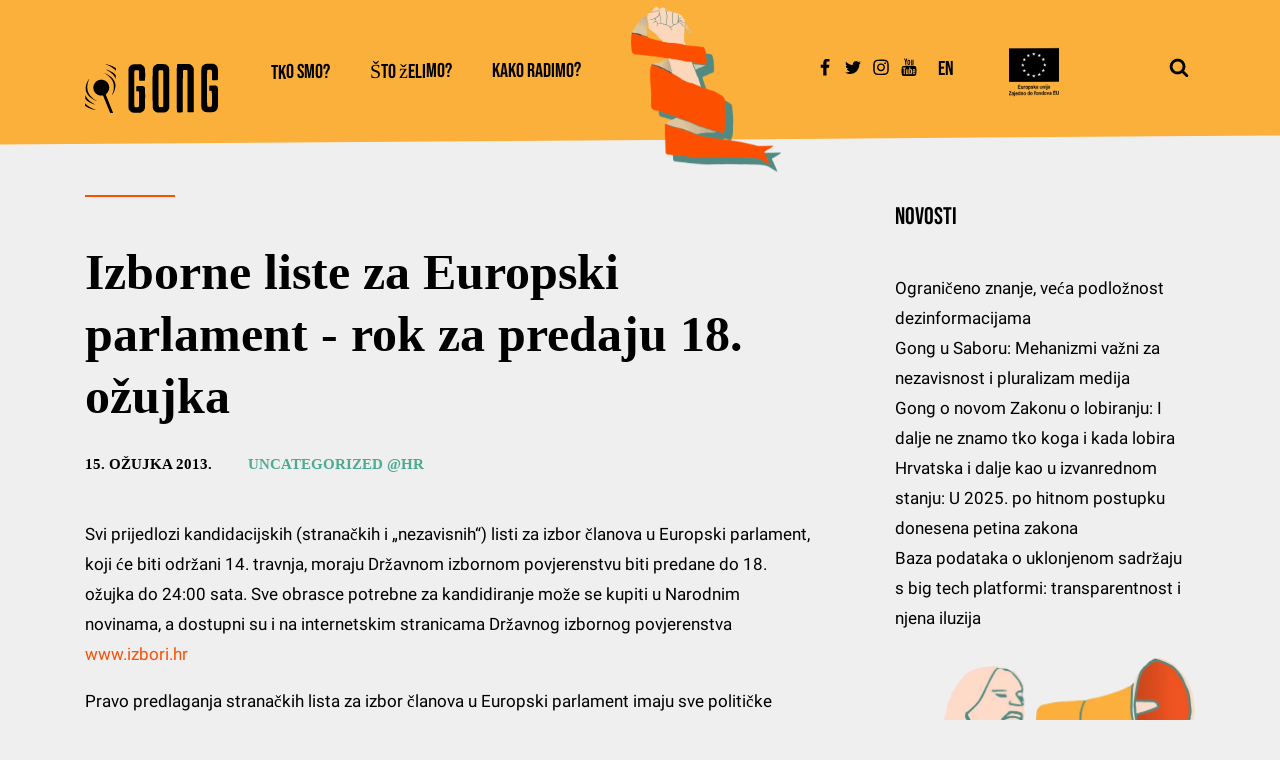

--- FILE ---
content_type: text/css; charset=utf-8
request_url: https://gong.hr/wp-content/cache/min/1/wp-content/uploads/oxygen/css/47803.css?ver=1767950424
body_size: 1658
content:
#section-233-47803>.ct-section-inner-wrap{padding-bottom:20px}#section-233-47803{background-color:#ffdec6;z-index:4;margin-top:-8px}#section-37-47803>.ct-section-inner-wrap{padding-top:55px;display:flex;flex-direction:row;justify-content:space-between}#section-37-47803{display:block}@media (max-width:991px){#section-233-47803>.ct-section-inner-wrap{display:none}#section-233-47803{display:none}}@media (max-width:991px){#section-37-47803>.ct-section-inner-wrap{display:flex;flex-direction:column}#section-37-47803{display:block}#section-37-47803{text-align:justify}}.oxy-dynamic-list :is([data-id="div_block-235-47803"],#incspec){width:20%}#div_block-38-47803{width:66%;padding-top:0;padding-right:0;padding-bottom:0;padding-left:0}#div_block-42-47803{background-color:#fd4f00;height:2px;width:90px;display:flex;text-align:left}#post-meta{text-align:left;flex-direction:row;display:flex;margin-bottom:24px;flex-wrap:wrap}#div_block-349-47803{width:34%;padding-left:7%;padding-top:0;padding-right:0;padding-bottom:0}.oxy-dynamic-list :is([data-id="div_block-353-47803"],#incspec){margin-bottom:10px;flex-direction:row;align-items:flex-start;justify-content:flex-start}.oxy-dynamic-list :is([data-id="div_block-353-47803"],#incspec):before{content:""}.oxy-dynamic-list :is([data-id="div_block-354-47803"],#incspec){border-right-style:none;border-left-color:#fd4f00;border-left-width:2px;border-left-style:solid;height:20px;width:1px;margin-top:8px}#div_block-359-47803{display:flex;flex-direction:row;gap:20px;width:100%;justify-content:center;padding-top:16px;padding-right:8px;padding-bottom:16px;padding-left:8px;align-items:center;border:1px solid #fd4f00;box-shadow:#f0eff0 3px 3px 0 -1px,#fd4f00 3px 3px,#f0eff0 6px 6px 0 -1px,#fd4f00 6px 6px,#f0eff0 9px 9px 0 -1px,#fd4f00 9px 9px}@media (max-width:991px){#div_block-38-47803{width:100%}}@media (max-width:991px){#div_block-349-47803{width:100%;margin-top:35px;padding-left:0%}}@media (max-width:767px){#post-meta{flex-direction:column;display:flex}}@media (max-width:991px){#new_columns-343-47803>.ct-div-block{width:100%!important}}#post-title{width:100%;padding-top:44px;padding-bottom:24px;font-size:50px;line-height:62px}@media (max-width:1150px){#post-title{font-size:40px;line-height:52px}}@media (max-width:991px){#post-title{text-align:left}}@media (max-width:767px){#post-title{font-size:32px;line-height:42px}}@media (max-width:479px){#post-title{padding-top:20px;padding-bottom:20px}}.oxy-dynamic-list :is([data-id="text_block-239-47803"],#incspec){font-family:'Raleway';font-weight:700;font-size:14px;display:flex;color:#000;line-height:1.4;transition-duration:.5s}.oxy-dynamic-list :is([data-id="text_block-239-47803"],#incspec):before{font-family:'Bebas Neue';font-size:30px;border-right-color:#fd4f00;border-right-width:1px;border-right-style:solid;padding-top:20px;padding-right:12px;padding-left:6px;color:#000;font-weight:300;content:"";counter-increment:section;content:counter(section)}.oxy-dynamic-list :is([data-id="text_block-239-47803"],#incspec):hover{color:#fd4f00}#text_block-49-47803{font-family:'Roboto';font-size:15px;text-transform:uppercase;font-weight:700;margin-right:36px}#text_block-53-47803{font-weight:700;text-transform:uppercase;font-size:15px}#text_block-350-47803{margin-bottom:35px}#text_block-351-47803{margin-bottom:35px}.oxy-dynamic-list :is([data-id="text_block-355-47803"],#incspec){font-family:'Roboto'}@media (max-width:991px){.oxy-dynamic-list :is([data-id="text_block-355-47803"],#incspec){text-align:left}}.oxy-dynamic-list :is([data-id="link-236-47803"],#incspec){width:100%}.oxy-dynamic-list :is([data-id="link-238-47803"],#incspec){margin-top:20px;width:100%;text-align:left;display:flex}.oxy-dynamic-list :is([data-id="image-237-47803"],#incspec){width:100%;height:125px;object-fit:cover;box-shadow:#ffdec6 4px 4px 0 -1px,#fd4f00 4px 4px,#ffdec6 8px 8px 0 -1px,#fd4f00 8px 8px,#ffdec6 12px 12px 0 -1px,#fd4f00 12px 12px}#image-358-47803{margin-bottom:35px}@media (max-width:991px){.oxy-dynamic-list :is([data-id="image-237-47803"],#incspec){height:100px}}@media (max-width:991px){#image-358-47803{width:50%;object-fit:cover;align-self:center}}#fancy_icon-363-47803{color:#000}#fancy_icon-363-47803>svg{width:24px;height:24px}#fancy_icon-363-47803{border-radius:0%;padding-bottom:0}#fancy_icon-363-47803:hover{border-bottom-width:2px}#fancy_icon-365-47803{color:#000}#fancy_icon-365-47803>svg{width:24px;height:24px}#fancy_icon-365-47803{padding-bottom:0;border-radius:0%}#fancy_icon-365-47803:hover{border-bottom-width:2px}#fancy_icon-367-47803{color:#000}#fancy_icon-367-47803>svg{width:24px;height:24px}#fancy_icon-367-47803{padding-bottom:0;border-radius:0%}#fancy_icon-367-47803:hover{border-bottom-width:2px}#fancy_icon-369-47803{color:#000}#fancy_icon-369-47803>svg{width:24px;height:24px}#fancy_icon-369-47803{padding-bottom:0;border-radius:0%}#fancy_icon-369-47803:hover{border-bottom-width:2px}#inner_content-56-47803{useCustomTag:false;text-align:left}.oxy-dynamic-list :is([data-id="span-240-47803"],#incspec){padding-left:16px;padding-top:5px;padding-bottom:5px}.oxy-dynamic-list :is([data-id="span-356-47803"],#incspec){color:#000;padding-left:16px;border-right-style:none;border-left-color:#fd4f00;border-left-width:2px;border-left-style:none;border-top-style:none;border-bottom-style:none}#_dynamic_list-234-47803{flex-direction:row;display:flex;gap:28px;counter-reset:section}#_dynamic_list-352-47803{display:inline-block;margin-bottom:25px}#_dynamic_list-234-47803 .oxy-repeater-pages{font-size:12px}#_dynamic_list-352-47803 .oxy-repeater-pages{font-size:12px}#-social-share-buttons-101-47803 .oxy-share-button.twitter{order:2}#-social-share-buttons-101-47803 .oxy-share-button.facebook{order:1}#-social-share-buttons-101-47803 .oxy-share-button.whatsapp{order:3}#-social-share-buttons-101-47803 .oxy-share-button.telegram{order:4}#-social-share-buttons-101-47803 .oxy-share-button{flex-direction:row;margin-top:0em;margin-left:0em;margin-right:19px;margin-bottom:0em;background-color:rgba(17,17,17,0);color:#000}#-social-share-buttons-101-47803 .oxy-share-button:hover{color:#fd4f00}#-social-share-buttons-101-47803 .oxy-share-icon{font-size:21px;padding-top:0em;padding-left:0em;padding-right:0em;padding-bottom:0em}.oxy-social-share-buttons{display:inline-flex;flex-wrap:wrap;font-size:12px}.oxy-share-button{display:flex;align-items:stretch;margin:.2em;overflow:hidden;cursor:pointer;border:none;padding:0}.oxy-social-share-buttons .oxy-share-button{background:#111;color:#fff;display:flex;transition-duration:.35s;line-height:1;transition-timing-function:ease;transition-property:background-color,color,border-color}.oxy-share-icon svg{fill:currentColor;width:1em;height:1em}.oxy-share-icon{background-color:rgba(255,255,255,.15);display:flex;align-items:center;padding:1em 1.5em;transition-duration:0.3s;transition-property:background-color}.oxy-share-button:hover .oxy-share-icon{background-color:rgba(255,255,255,.25)}.oxy-share-name{padding:1em 1.5em}@media print{.x-print-no-print{display:none!important}.x-print-preserve-ancestor{display:block!important;margin:0!important;padding:0!important;border:none!important;box-shadow:none!important}.oxy-social-share-buttons[data-x-hide-print]{display:none!important}}#-social-share-buttons-101-47803{font-size:21px;margin-top:30px;margin-bottom:30px}#-social-share-buttons-101-47803:hover{oxy-social-share-buttons-slug-oxysharebuttoncolor:#fd4f00}